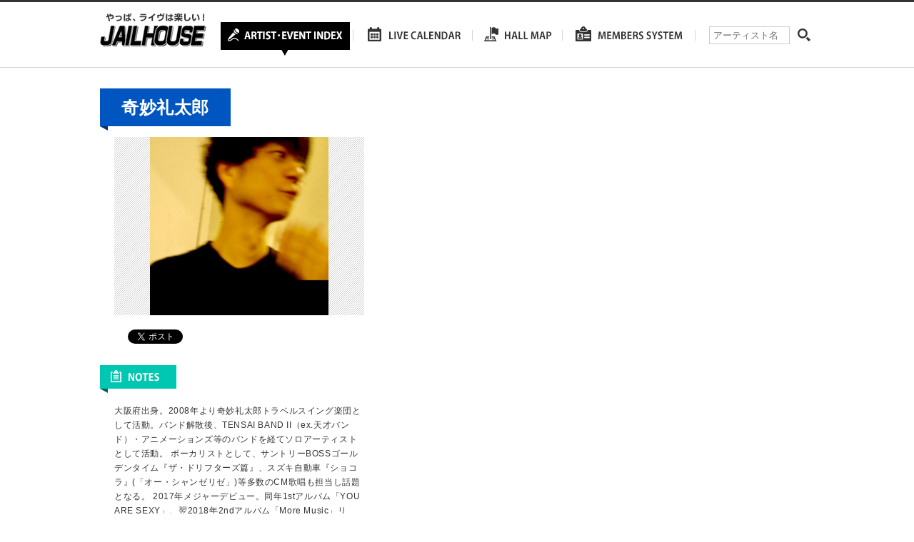

--- FILE ---
content_type: text/html; charset=UTF-8
request_url: https://www.jailhouse.jp/kimyo-reitaro/
body_size: 6069
content:
<!DOCTYPE html>
<html lang="ja">
<head>
	<meta charset="utf-8">
	
	<meta name="description" content="ジェイルハウスは愛知・岐阜・三重・静岡エリアのライブ、コンサートなどのチケット先行予約、一般販売、当日券の情報などを運営しております。" />
	<meta http-equiv="X-UA-Compatible" content="IE=Edge, chrome=1">
	<link rel="stylesheet" type="text/css" href="https://www.jailhouse.jp/wp/wp-content/themes/jailhouse/js/bxslider/jquery.bxslider.css">
	<link rel="stylesheet" type="text/css" href="https://www.jailhouse.jp/wp/wp-content/themes/jailhouse/style.css">
	<!--[if lt IE 9]>
	<script src="//cdnjs.cloudflare.com/ajax/libs/html5shiv/3.6.2/html5shiv.js"></script>
	<![endif]-->
		<style>img:is([sizes="auto" i], [sizes^="auto," i]) { contain-intrinsic-size: 3000px 1500px }</style>
	
		<!-- All in One SEO 4.7.8 - aioseo.com -->
		<title>奇妙礼太郎 | ジェイルハウス</title>
	<meta name="robots" content="max-image-preview:large" />
	<meta name="author" content="wp-jailhouse-kanri"/>
	<link rel="canonical" href="https://www.jailhouse.jp/kimyo-reitaro/" />
	<meta name="generator" content="All in One SEO (AIOSEO) 4.7.8" />

		<link rel="shortcut icon" href="https://www.jailhouse.jp/wp/wp-content/uploads/2016/02/favicon.ico" />
<link rel="apple-touch-icon-precomposed" href="https://www.jailhouse.jp/wp/wp-content/uploads/2016/02/sp-114x114.png" />
		<meta property="og:locale" content="ja_JP" />
		<meta property="og:site_name" content="ジェイルハウス" />
		<meta property="og:type" content="article" />
		<meta property="og:title" content="奇妙礼太郎 | ジェイルハウス" />
		<meta property="og:url" content="https://www.jailhouse.jp/kimyo-reitaro/" />
		<meta property="og:image" content="https://www.jailhouse.jp/wp/wp-content/uploads/2016/02/sns.png" />
		<meta property="og:image:secure_url" content="https://www.jailhouse.jp/wp/wp-content/uploads/2016/02/sns.png" />
		<meta property="og:image:width" content="700" />
		<meta property="og:image:height" content="366" />
		<meta property="article:published_time" content="2023-07-15T11:00:55+00:00" />
		<meta property="article:modified_time" content="2025-05-21T11:58:18+00:00" />
		<meta name="twitter:card" content="summary" />
		<meta name="twitter:site" content="@JAILHOUSEINFO" />
		<meta name="twitter:title" content="奇妙礼太郎 | ジェイルハウス" />
		<meta name="twitter:image" content="https://www.jailhouse.jp/wp/wp-content/uploads/2016/02/sns.png" />
		<script type="application/ld+json" class="aioseo-schema">
			{"@context":"https:\/\/schema.org","@graph":[{"@type":"Article","@id":"https:\/\/www.jailhouse.jp\/kimyo-reitaro\/#article","name":"\u5947\u5999\u793c\u592a\u90ce | \u30b8\u30a7\u30a4\u30eb\u30cf\u30a6\u30b9","headline":"\u5947\u5999\u793c\u592a\u90ce","author":{"@id":"https:\/\/www.jailhouse.jp\/author\/wp-jailhouse-kanri\/#author"},"publisher":{"@id":"https:\/\/www.jailhouse.jp\/#organization"},"image":{"@type":"ImageObject","url":"https:\/\/www.jailhouse.jp\/wp\/wp-content\/uploads\/2024\/09\/logo.jpg","@id":"https:\/\/www.jailhouse.jp\/#articleImage","width":400,"height":400},"datePublished":"2023-07-15T20:00:55+09:00","dateModified":"2025-05-21T20:58:18+09:00","inLanguage":"ja","mainEntityOfPage":{"@id":"https:\/\/www.jailhouse.jp\/kimyo-reitaro\/#webpage"},"isPartOf":{"@id":"https:\/\/www.jailhouse.jp\/kimyo-reitaro\/#webpage"},"articleSection":"\u30a2\u30fc\u30c6\u30a3\u30b9\u30c8"},{"@type":"BreadcrumbList","@id":"https:\/\/www.jailhouse.jp\/kimyo-reitaro\/#breadcrumblist","itemListElement":[{"@type":"ListItem","@id":"https:\/\/www.jailhouse.jp\/#listItem","position":1,"name":"\u5bb6","item":"https:\/\/www.jailhouse.jp\/","nextItem":{"@type":"ListItem","@id":"https:\/\/www.jailhouse.jp\/kimyo-reitaro\/#listItem","name":"\u5947\u5999\u793c\u592a\u90ce"}},{"@type":"ListItem","@id":"https:\/\/www.jailhouse.jp\/kimyo-reitaro\/#listItem","position":2,"name":"\u5947\u5999\u793c\u592a\u90ce","previousItem":{"@type":"ListItem","@id":"https:\/\/www.jailhouse.jp\/#listItem","name":"\u5bb6"}}]},{"@type":"Organization","@id":"https:\/\/www.jailhouse.jp\/#organization","name":"\u682a\u5f0f\u4f1a\u793e\u30b8\u30a7\u30a4\u30eb\u30cf\u30a6\u30b9","description":"\u30b8\u30a7\u30a4\u30eb\u30cf\u30a6\u30b9\u306f\u611b\u77e5\u30fb\u5c90\u961c\u30fb\u4e09\u91cd\u30fb\u9759\u5ca1\u30a8\u30ea\u30a2\u306e\u30e9\u30a4\u30d6\u3001\u30b3\u30f3\u30b5\u30fc\u30c8\u306a\u3069\u306e\u30c1\u30b1\u30c3\u30c8\u5148\u884c\u4e88\u7d04\u3001\u4e00\u822c\u8ca9\u58f2\u3001\u5f53\u65e5\u5238\u306e\u60c5\u5831\u306a\u3069\u3092\u904b\u55b6\u3057\u3066\u304a\u308a\u307e\u3059\u3002","url":"https:\/\/www.jailhouse.jp\/","telephone":"+81529366041","logo":{"@type":"ImageObject","url":"https:\/\/www.jailhouse.jp\/wp\/wp-content\/uploads\/2024\/09\/logo.jpg","@id":"https:\/\/www.jailhouse.jp\/kimyo-reitaro\/#organizationLogo","width":400,"height":400},"image":{"@id":"https:\/\/www.jailhouse.jp\/kimyo-reitaro\/#organizationLogo"}},{"@type":"Person","@id":"https:\/\/www.jailhouse.jp\/author\/wp-jailhouse-kanri\/#author","url":"https:\/\/www.jailhouse.jp\/author\/wp-jailhouse-kanri\/","name":"wp-jailhouse-kanri"},{"@type":"WebPage","@id":"https:\/\/www.jailhouse.jp\/kimyo-reitaro\/#webpage","url":"https:\/\/www.jailhouse.jp\/kimyo-reitaro\/","name":"\u5947\u5999\u793c\u592a\u90ce | \u30b8\u30a7\u30a4\u30eb\u30cf\u30a6\u30b9","inLanguage":"ja","isPartOf":{"@id":"https:\/\/www.jailhouse.jp\/#website"},"breadcrumb":{"@id":"https:\/\/www.jailhouse.jp\/kimyo-reitaro\/#breadcrumblist"},"author":{"@id":"https:\/\/www.jailhouse.jp\/author\/wp-jailhouse-kanri\/#author"},"creator":{"@id":"https:\/\/www.jailhouse.jp\/author\/wp-jailhouse-kanri\/#author"},"datePublished":"2023-07-15T20:00:55+09:00","dateModified":"2025-05-21T20:58:18+09:00"},{"@type":"WebSite","@id":"https:\/\/www.jailhouse.jp\/#website","url":"https:\/\/www.jailhouse.jp\/","name":"\u30b8\u30a7\u30a4\u30eb\u30cf\u30a6\u30b9","alternateName":"\u30b8\u30a7\u30a4\u30eb\u30cf\u30a6\u30b9","description":"\u30b8\u30a7\u30a4\u30eb\u30cf\u30a6\u30b9\u306f\u611b\u77e5\u30fb\u5c90\u961c\u30fb\u4e09\u91cd\u30fb\u9759\u5ca1\u30a8\u30ea\u30a2\u306e\u30e9\u30a4\u30d6\u3001\u30b3\u30f3\u30b5\u30fc\u30c8\u306a\u3069\u306e\u30c1\u30b1\u30c3\u30c8\u5148\u884c\u4e88\u7d04\u3001\u4e00\u822c\u8ca9\u58f2\u3001\u5f53\u65e5\u5238\u306e\u60c5\u5831\u306a\u3069\u3092\u904b\u55b6\u3057\u3066\u304a\u308a\u307e\u3059\u3002","inLanguage":"ja","publisher":{"@id":"https:\/\/www.jailhouse.jp\/#organization"}}]}
		</script>
		<!-- All in One SEO -->

<link rel='dns-prefetch' href='//maps.googleapis.com' />
<script type="text/javascript">
/* <![CDATA[ */
window._wpemojiSettings = {"baseUrl":"https:\/\/s.w.org\/images\/core\/emoji\/15.0.3\/72x72\/","ext":".png","svgUrl":"https:\/\/s.w.org\/images\/core\/emoji\/15.0.3\/svg\/","svgExt":".svg","source":{"concatemoji":"https:\/\/www.jailhouse.jp\/wp\/wp-includes\/js\/wp-emoji-release.min.js?ver=6.7.4"}};
/*! This file is auto-generated */
!function(i,n){var o,s,e;function c(e){try{var t={supportTests:e,timestamp:(new Date).valueOf()};sessionStorage.setItem(o,JSON.stringify(t))}catch(e){}}function p(e,t,n){e.clearRect(0,0,e.canvas.width,e.canvas.height),e.fillText(t,0,0);var t=new Uint32Array(e.getImageData(0,0,e.canvas.width,e.canvas.height).data),r=(e.clearRect(0,0,e.canvas.width,e.canvas.height),e.fillText(n,0,0),new Uint32Array(e.getImageData(0,0,e.canvas.width,e.canvas.height).data));return t.every(function(e,t){return e===r[t]})}function u(e,t,n){switch(t){case"flag":return n(e,"\ud83c\udff3\ufe0f\u200d\u26a7\ufe0f","\ud83c\udff3\ufe0f\u200b\u26a7\ufe0f")?!1:!n(e,"\ud83c\uddfa\ud83c\uddf3","\ud83c\uddfa\u200b\ud83c\uddf3")&&!n(e,"\ud83c\udff4\udb40\udc67\udb40\udc62\udb40\udc65\udb40\udc6e\udb40\udc67\udb40\udc7f","\ud83c\udff4\u200b\udb40\udc67\u200b\udb40\udc62\u200b\udb40\udc65\u200b\udb40\udc6e\u200b\udb40\udc67\u200b\udb40\udc7f");case"emoji":return!n(e,"\ud83d\udc26\u200d\u2b1b","\ud83d\udc26\u200b\u2b1b")}return!1}function f(e,t,n){var r="undefined"!=typeof WorkerGlobalScope&&self instanceof WorkerGlobalScope?new OffscreenCanvas(300,150):i.createElement("canvas"),a=r.getContext("2d",{willReadFrequently:!0}),o=(a.textBaseline="top",a.font="600 32px Arial",{});return e.forEach(function(e){o[e]=t(a,e,n)}),o}function t(e){var t=i.createElement("script");t.src=e,t.defer=!0,i.head.appendChild(t)}"undefined"!=typeof Promise&&(o="wpEmojiSettingsSupports",s=["flag","emoji"],n.supports={everything:!0,everythingExceptFlag:!0},e=new Promise(function(e){i.addEventListener("DOMContentLoaded",e,{once:!0})}),new Promise(function(t){var n=function(){try{var e=JSON.parse(sessionStorage.getItem(o));if("object"==typeof e&&"number"==typeof e.timestamp&&(new Date).valueOf()<e.timestamp+604800&&"object"==typeof e.supportTests)return e.supportTests}catch(e){}return null}();if(!n){if("undefined"!=typeof Worker&&"undefined"!=typeof OffscreenCanvas&&"undefined"!=typeof URL&&URL.createObjectURL&&"undefined"!=typeof Blob)try{var e="postMessage("+f.toString()+"("+[JSON.stringify(s),u.toString(),p.toString()].join(",")+"));",r=new Blob([e],{type:"text/javascript"}),a=new Worker(URL.createObjectURL(r),{name:"wpTestEmojiSupports"});return void(a.onmessage=function(e){c(n=e.data),a.terminate(),t(n)})}catch(e){}c(n=f(s,u,p))}t(n)}).then(function(e){for(var t in e)n.supports[t]=e[t],n.supports.everything=n.supports.everything&&n.supports[t],"flag"!==t&&(n.supports.everythingExceptFlag=n.supports.everythingExceptFlag&&n.supports[t]);n.supports.everythingExceptFlag=n.supports.everythingExceptFlag&&!n.supports.flag,n.DOMReady=!1,n.readyCallback=function(){n.DOMReady=!0}}).then(function(){return e}).then(function(){var e;n.supports.everything||(n.readyCallback(),(e=n.source||{}).concatemoji?t(e.concatemoji):e.wpemoji&&e.twemoji&&(t(e.twemoji),t(e.wpemoji)))}))}((window,document),window._wpemojiSettings);
/* ]]> */
</script>
<style id='wp-emoji-styles-inline-css' type='text/css'>

	img.wp-smiley, img.emoji {
		display: inline !important;
		border: none !important;
		box-shadow: none !important;
		height: 1em !important;
		width: 1em !important;
		margin: 0 0.07em !important;
		vertical-align: -0.1em !important;
		background: none !important;
		padding: 0 !important;
	}
</style>
<link rel="https://api.w.org/" href="https://www.jailhouse.jp/wp-json/" /><link rel="alternate" title="JSON" type="application/json" href="https://www.jailhouse.jp/wp-json/wp/v2/posts/6075" /><link rel="alternate" title="oEmbed (JSON)" type="application/json+oembed" href="https://www.jailhouse.jp/wp-json/oembed/1.0/embed?url=https%3A%2F%2Fwww.jailhouse.jp%2Fkimyo-reitaro%2F" />
<link rel="alternate" title="oEmbed (XML)" type="text/xml+oembed" href="https://www.jailhouse.jp/wp-json/oembed/1.0/embed?url=https%3A%2F%2Fwww.jailhouse.jp%2Fkimyo-reitaro%2F&#038;format=xml" />
</head>
<body>
<div id="fb-root"></div>
<script>(function(d, s, id) {
  var js, fjs = d.getElementsByTagName(s)[0];
  if (d.getElementById(id)) return;
  js = d.createElement(s); js.id = id;
  js.src = "//connect.facebook.net/ja_JP/sdk.js#xfbml=1&version=v2.5";
  fjs.parentNode.insertBefore(js, fjs);
}(document, 'script', 'facebook-jssdk'));</script>

<div id="wrapper">
	<div id="header">
		<div class="inner">
			<h1 id="logo"><a href="https://www.jailhouse.jp"><img src="https://www.jailhouse.jp/wp/wp-content/themes/jailhouse/images/logo.png" alt="やっぱ、ライヴは楽しい！　JAILHOUSE"></a></h1>
			<nav id="gn">
				<ul class="layout">
					<li><a href="https://www.jailhouse.jp/artist-index/"><img src="https://www.jailhouse.jp/wp/wp-content/themes/jailhouse/images/nav_01_rollover.png" alt="ARTIST INDEX"></a></li>
					<li><a href="https://www.jailhouse.jp/live-calendar/"><img src="https://www.jailhouse.jp/wp/wp-content/themes/jailhouse/images/nav_02_rollout.png" alt="LIVE CALENDAR"></a></li>
					<li><a href="https://www.jailhouse.jp/hall/"><img src="https://www.jailhouse.jp/wp/wp-content/themes/jailhouse/images/nav_03_rollout.png" alt="HALL MAP"></a></li>
					<li><a href="https://www.jailhouse.jp/members-system/"><img src="https://www.jailhouse.jp/wp/wp-content/themes/jailhouse/images/nav_04_rollout.png" alt="MEMBERS SYSTEM"></a></li>
				</ul>
			</nav>
			<div id="search-header">
				<form role="search" method="get" id="searchform" class="searchform" action="https://www.jailhouse.jp/">
	<div>
		<label class="screen-reader-text" for="s">アーティスト名</label>
		<input placeholder="アーティスト名" type="text" value="" name="s" id="s" />
		<input type="submit" id="searchsubmit" value="検索" />
	</div>
</form>				</div>
		</div>
	</div>
	<!-- /#header --><div id="contents" class="page">
	<div id="artist-page" class="cf">
		<div id="artist-name">
			<h2>奇妙礼太郎</h2>
		</div>
		<div id="artist-area" >
			<div id="artist-photo"><span style="background-image:url(https://www.jailhouse.jp/wp/wp-content/uploads/2025/05/reitaro_25.jpg)"><img src="https://www.jailhouse.jp/wp/wp-content/themes/jailhouse/images/px.gif" alt=""></span></div>
			<div class="sns">
				<ul class="layout">
					<li class="fb">
						<div class="fb-like" data-layout="button_count" data-href="https://www.jailhouse.jp/kimyo-reitaro/"></div>
					</li>
					<li class="tw"><a href="https://twitter.com/share" class="twitter-share-button" data-url="https://www.jailhouse.jp/kimyo-reitaro/">Tweet</a>
						<script>
							! function(d, s, id) {
								var js, fjs = d.getElementsByTagName(s)[0],
									p = /^http:/.test(d.location) ? 'http' : 'https';
								if (!d.getElementById(id)) {
									js = d.createElement(s);
									js.id = id;
									js.src = p + '://platform.twitter.com/widgets.js';
									fjs.parentNode.insertBefore(js, fjs);
								}
							}(document, 'script', 'twitter-wjs');
						</script>
					</li>
					<li class="gp">
						<script src="https://apis.google.com/js/platform.js" async defer></script>
						<div class="g-plusone" data-size="medium" data-href="https://www.jailhouse.jp/kimyo-reitaro/"></div>
					</li>
				</ul>
			</div>
							<h3><img src="https://www.jailhouse.jp/wp/wp-content/themes/jailhouse/images/h_note.png" alt="NOTES"></h3>
				<div id="artist-notes">
					<p><p>大阪府出身。2008年より奇妙礼太郎トラベルスイング楽団として活動。バンド解散後、TENSAI BAND II（ex.天才バンド）・アニメーションズ等のバンドを経てソロアーティストとして活動。 ボーカリストとして、サントリーBOSSゴールデンタイム『ザ・ドリフターズ篇』、スズキ自動車『ショコラ』(「オー・シャンゼリゼ」)等多数のCM歌唱も担当し話題となる。 2017年メジャーデビュー。同年1stアルバム「YOU ARE SEXY」、翌2018年2ndアルバム「More Music」リリース。 2021年６月9日にオリジナル作品としては3年ぶりとなるミニアルバム「ハミングバード」をビクターエンタテイメントよりリリース。</p>
<p>&nbsp;</p>
<p>【OFFICIAL SITE】</p>
<p><a href="http://kimyoreitaro.com">http://kimyoreitaro.com</a></p>
</p>
				</div>
											</div>
		<!-- /#artist-area -->
		<div id="live-area" >
			</div>
<!-- /#live-area -->
</div>
<!-- /#artist-page -->
</div>
<!-- /#contents -->

	<div id="pagetop"><a href="#"><img src="https://www.jailhouse.jp/wp/wp-content/themes/jailhouse/images/pagetop.png" alt="PAGETOP"></a></div>
	<div id="footer">
		<div class="inner">
			<div id="footer-top">
				<p id="footer-logo"><a href="https://www.jailhouse.jp"><img src="https://www.jailhouse.jp/wp/wp-content/themes/jailhouse/images/logo_footer.png" alt="JAILHOUSE"></a></p>
				<div id="footer-sns">
					<div class="fb"><div class="fb-like" data-layout="button_count" data-href="https://www.jailhouse.jp"></div></div>
					<div class="tw"><a href="https://twitter.com/share" class="twitter-share-button" data-url="https://www.jailhouse.jp">Tweet</a>
<script>!function(d,s,id){var js,fjs=d.getElementsByTagName(s)[0],p=/^http:/.test(d.location)?'http':'https';if(!d.getElementById(id)){js=d.createElement(s);js.id=id;js.src=p+'://platform.twitter.com/widgets.js';fjs.parentNode.insertBefore(js,fjs);}}(document, 'script', 'twitter-wjs');</script></div>
				</div>
			</div>
			<div id="footer-bottom">
				<ul class="layout">
					<li><a href="https://www.jailhouse.jp">HOME</a></li>
					<li><a href="https://www.jailhouse.jp/artist-index/">ARTIST・EVENT</a></li>
					<li><a href="https://www.jailhouse.jp/live-calendar/">LIVE CALENDAR</a></li>
					<li><a href="https://www.jailhouse.jp/hall/">HALL MAP</a></li>
					<li><a href="https://www.jailhouse.jp/members-system/">MEMBERS SYSTEM</a></li>
					<li><a href="https://www.jailhouse.jp/company/">会社概要</a></li>
					<li><a href="https://www.jailhouse.jp/recruit/">採用情報</a></li>
					<li><a href="https://www.jailhouse.jp/contact/">お問い合わせ</a></li>
					<li><a href="https://www.jailhouse.jp/privacy-policy/">プライバシーポリシー</a></li>
				</ul>
			</div>
			<p id="copyright"><small>Copyright &copy; JAILHOUSE All Rights Reserves</small></p>
		</div>
	</div>
	<!-- /#footer -->
</div>
<!-- /#wrapper -->
<script src="//ajax.googleapis.com/ajax/libs/jquery/1.11.0/jquery.min.js"></script>
<script type="text/javascript" src="https://www.jailhouse.jp/wp/wp-content/themes/jailhouse/js/flexcroll.js"></script>
<script type="text/javascript" src="https://www.jailhouse.jp/wp/wp-content/themes/jailhouse/js/bxslider/jquery.bxslider.min.js"></script>
<script type="text/javascript" src="https://www.jailhouse.jp/wp/wp-content/themes/jailhouse/js/jquery.tile.min.js"></script>
<script src="https://www.jailhouse.jp/wp/wp-content/themes/jailhouse/js/holiday.min.js"></script>
<script type="text/javascript" src="https://www.jailhouse.jp/wp/wp-content/themes/jailhouse/js/single.js"></script>
<script type="text/javascript" src="https://www.jailhouse.jp/wp/wp-content/themes/jailhouse/js/map.js"></script>
<script type="text/javascript" src="https://www.jailhouse.jp/wp/wp-content/themes/jailhouse/js/style.js"></script>
<script type="text/javascript" src="https://maps.googleapis.com/maps/api/js?key=AIzaSyAnBhitYC20dz7JI1pJsTVcSdsGnI4ZwtM&amp;ver=6.7.4" id="googlemap-js"></script>
</body>
</html>

--- FILE ---
content_type: text/html; charset=utf-8
request_url: https://accounts.google.com/o/oauth2/postmessageRelay?parent=https%3A%2F%2Fwww.jailhouse.jp&jsh=m%3B%2F_%2Fscs%2Fabc-static%2F_%2Fjs%2Fk%3Dgapi.lb.en.W5qDlPExdtA.O%2Fd%3D1%2Frs%3DAHpOoo8JInlRP_yLzwScb00AozrrUS6gJg%2Fm%3D__features__
body_size: 161
content:
<!DOCTYPE html><html><head><title></title><meta http-equiv="content-type" content="text/html; charset=utf-8"><meta http-equiv="X-UA-Compatible" content="IE=edge"><meta name="viewport" content="width=device-width, initial-scale=1, minimum-scale=1, maximum-scale=1, user-scalable=0"><script src='https://ssl.gstatic.com/accounts/o/2580342461-postmessagerelay.js' nonce="5ZvpQ7-uA_DkzI5pyXezBg"></script></head><body><script type="text/javascript" src="https://apis.google.com/js/rpc:shindig_random.js?onload=init" nonce="5ZvpQ7-uA_DkzI5pyXezBg"></script></body></html>

--- FILE ---
content_type: text/css
request_url: https://www.jailhouse.jp/wp/wp-content/themes/jailhouse/style.css
body_size: 5742
content:
@charset "utf-8";

/*
Theme Name: ジェイルハウス　オリジナルテーマ
*/

html {
	font-size: 12px;
}

body {
	margin: 0;
	padding: 0;
/*	font-family: 'メイリオ',meiryo,sans-serif;*/
	font-family: Helvetica, Arial, 'メイリオ', meiryo, sans-serif;
	letter-spacing: .05em;
	line-height: 1.7;
	color: #333333;
	-webkit-text-size-adjust:100%;
}

p,
li,
dt,
dd,
th,
td,
pre {
	-ms-line-break: strict;
	line-break: strict;
	-ms-word-break: break-strict;
	word-break: break-strict;
}

img {
	max-width: 100%;
	vertical-align: top;
	border: 0;
}

ul,
ol {
	padding: 0 0 0 2em;
}

dd {
	margin: 0;
}

object,
embed {  
  vertical-align: top;  
}

a {
	color: #0092f8;
	text-decoration: none;
	-webkit-transition: all 0.1s ease;
	-moz-transition: all 0.1s ease;
	-o-transition: all 0.1s ease;
	transition: all  0.1s ease;
}

a:hover {
	text-decoration: underline;
}

p {
	display: block;
	margin: 0 0 1em;
}

.layout {
	padding: 0;
	list-style: none;
	overflow: hidden;
}

.m0 {
	margin: 0;
	line-height: 0;
}

.bold {
	font-weight: bold;
}

.cf:before,
.cf:after{
  content:"";
  display: table;
}
.cf:after{
  clear:both;
}


/* ----------------------------------------
	Header
---------------------------------------- */

#header {
	border-top: 3px solid #333333;
	border-bottom: 1px solid #d4d4d4;
	background: #fff;
	position: fixed;
	top: 0;
	left: 0;
	width: 100%;
	z-index: 99;
}

#header > .inner {
	width: 1000px;
	margin: auto;
	overflow: hidden;
}

#logo {
	width: 164px;
	margin: 0;
	line-height: 0;
	float: left;
}

#gn {
	width: 670px;
	float: left;
}

#gn ul {
	margin: 0;
	overflow: hidden;
}

#gn li {
	float: left;
}

#gn li a {
	display: block;
}

#search-header {
	width: 146px;
	padding: 34px 0 0 19px;
	float: left;
}

#searchform > div {
	overflow: hidden;
}

.screen-reader-text {
	display: none;
}

#s {
	width: 113px;
	float: left;
	overflow: hidden;
	display: block;
}

#s {
	line-height: 23px;
	margin: 0;
	padding: 0 0 0 5px;
	border: 1px solid #ccc;
	width: 106px;
	outline: none;
}

#searchsubmit {
	border: none;
	background-image: url(images/icon_search.png);
	background-repeat: no-repeat;
	background-position: 11px 3px;
	background-color: transparent;
	margin: 0;
	padding: 0;
	text-indent: -9999px;
	-webkit-appearance: none;
	cursor: pointer;
	outline: none;
	float: left;
	width: 33px;
	height: 25px;
	clear: none;
}

/* ----------------------------------------
	Contents
---------------------------------------- */

#slide-wrap {
	overflow: hidden;
	padding: 94px 0 0;
}

#slide {
	width: 100%;
	height: 290px;
	margin: 0 auto 70px;
	position: relative;
}

#slide ul {
	margin: 0;
}
/*
#slide-overlay {
	position: absolute;
	top: 0;
	left: 0;
	width: 100%;
	height: 100%;
	background: #fff;
	z-index: 999;
}

#slide-loader {
	position: absolute;
	width: 33px;
	height: 33px;
	top: 50%;
	left: 50%;
	margin: -16px 0 0 -16px;
}
*/
#contents {
	width: 1000px;
	margin: 0 auto 60px;
}

#contents.page {
	padding: 94px 0 0;
}

.section {
	margin: 0 0 30px;
}

.section h2 {
	margin: 0;
}

#section-top-01 {
	border: 2px solid #0056c0;
	overflow: hidden;
}

#section-top-01 h2 {
	width: 221px;
	float: left;
}

#info-box {
	width: 765px;
	float: left;
	padding: 8px 0;
	line-height: 15px;
}

#info-box ul {
	margin: 0;
	padding: 0 15px 0 0;
}

#info-box li {
	overflow: hidden;
	padding: 10px 0;
	border-bottom: 1px dotted #ccc;
}

#info-box p.date {
	margin: 0;
	width: 69px;
	float: left;
}

#info-box p.title {
	margin: 0;
	padding: 0 0 0 28px;
	width: 639px;
	float: left;
}

#info-box a {
	color: #333;
}

#info-box p.attention {
	background-image: url(images/icon_attention.png);
	background-repeat: no-repeat;
	background-position: 5px 0;
	color: #cc0000;
}

#info-box p.attention a {
	color: #cc0000;
}

.top-content {
	width: 940px;
	margin: 0 0 0 auto;
	padding: 0 23px 13px;
	background: #fffaeb;
	border-right: 2px solid #fff3cc;
	border-bottom: 2px solid #fff3cc;
	border-left: 2px solid #fff3cc;
	-webkit-transition: all 0.1s ease;
	-moz-transition: all 0.1s ease;
	-o-transition: all 0.1s ease;
	transition: all  0.1s ease;
}

.tab-list {
	margin: 0;
	float: left;
}

.tab-list li {
	float: left;
	margin: 0 3px 0 0;
}

.tab-list li a {
	background-image: url(images/tab_sprite_2.png);
	background-repeat: no-repeat;
	display: block;
}

.tab-area {
	margin: 0 0 20px;
}

.tab-area .link {
	text-align: right;
	margin: 0;
}

#section-top-02 .tab-area {
	border-bottom: 2px solid #a63c19;
}

#section-top-02 .tab-list li a {
	width: 107px;
	height: 36px;
}

#section-top-02 .tab-list .tab-01 a {
	background-position: 0 0;
}

#section-top-02 .tab-list .tab-01.on a {
	background-position: 0 -36px;
}

#section-top-02 .tab-list .tab-02 a {
	background-position: -112px 0;
}

#section-top-02 .tab-list .tab-02.on a {
	background-position: -112px -36px;
}

#section-top-02 .tab-list .tab-03 a {
	background-position: -224px 0;
}

#section-top-02 .tab-list .tab-03.on a {
	background-position: -224px -36px;
}

#ticket-list {
	min-height: 235px;
}

#ticket-list ul {
	margin: 0 -20px 0 0;;
}

#ticket-list li {
	width: 220px;
	margin: 0 20px 10px 0;
	float: left;
	font-size: 10px;
}

#ticket-list li a {
	display: block;
	padding: 15px;
	background: #fff;
	border-radius: 10px;
	height: -webkit-calc(100% - 30px);
	height: calc(100% - 30px);
}

#ticket-list li a:hover {
	background: #ffe8a4;
	text-decoration: none;
}

#ticket-list .img-area {
	position: relative;
	margin: 0 0 8px;
	background: url(images/bg_artist_photo.gif);
}

#ticket-list .img-area .img {
	width: 190px;
	height: 136px;
	background-size: contain;
	background-position: center center;
	background-repeat: no-repeat;
}

#ticket-list .img-area .img img {
	width: 100%;
	height: 100%;
}

#ticket-list .date {
	position: absolute;
	top: 0;
	left: 0;
	display: inline-block;
	padding: 6px;
	background: #ffc300;
	color: #fff;
	text-align: center;
	line-height: 1.3;
	font-weight: bold;
}

#ticket-list .date.sat {
	background: #4eadd5;
}

#ticket-list .date.sun {
	background: #eb403b;
}

#ticket-list .new {
	position: absolute;
	top: 0;
	right: 0;
	width: 36px;
	height: 36px;
}

#ticket-list .title {
	margin: 0;
}

#ticket-list .other {
	margin: 0;
	font-weight: bold;
	color: #333;
}

#ticket-list .txt {
	color: #333;
	margin: 0;
}

#ticket-list .no-data {
	font-size: 20px;
	margin: 0;
}

.tab-contents {
	position: relative;
}

.ticket-list {
	display: none;
	opacity: 0;
}

.ticket-list.on {
	display: block;
	opacity: 1;
}

.more-down,
.more-up,
.back {
	position: absolute;
	right: 0;
}

.more-down a,
.more-up a {
	display: block;
	width: 72px;
	height: 35px;
}

.back a {
	display: block;
	width: 87px;
	height: 32px;
}

.more-down {
	background: url(images/btn_more_down.png) no-repeat;
	bottom: -37px;
}

.more-up {
	background: url(images/btn_more_up.png) no-repeat;
	bottom: -26px;
}

.back {
	background: url(images/btn_back.png) no-repeat;
	bottom: -16px;
	right: 30px;
	z-index: 9;
}

.over {
	display: none;
}

.over.show {
	display: block;
}

#section-top-03 .tab-area {
	border-bottom: 2px solid #086258;
}

#section-top-03 .tab-list li a {
	width: 127px;
	height: 36px;
}

#section-top-03 .tab-list .tab-01 a {
	background-position: 0 -77px;
}

#section-top-03 .tab-list .tab-01.on a {
	background-position: 0 -113px;
}

#section-top-03 .tab-list .tab-02 a {
	background-position: -132px -77px;
}

#section-top-03 .tab-list .tab-02.on a {
	background-position: -132px -113px;
}


#section-top-03 .top-content {
	background: #f3fefd;
	border-right: 2px solid #dbf5f2;
	border-bottom: 2px solid #dbf5f2;
	border-left: 2px solid #dbf5f2;
}

#top-search {
	float: left;
}

#top-search .searchform {
	float: right;
}

#top-search .searchform > div {
	padding: 3px 0 0;
}

#top-search #s {
	width: 218px;
}

.search-list {
	display: none;
}

.search-list.on {
	display: block;
}

#search-list {
	margin: 0 0 10px;
}

#search-list ul {
	margin: 0;
	width: 926px;
}

#search-list-01 li {
	width: 212px;
	margin: 0 19px 10px 0;
	float: left;
	font-size: 10px;
}

#search-list-02 li {
	width: 445px;
	margin: 0 18px 10px 0;
	float: left;
	font-size: 10px;
}

#search-list li a {
	display: block;
	padding: 12px 15px;
	overflow: hidden;
	background: #fff;
	border-radius: 10px;
	height: -webkit-calc(100% - 24px);
	height: calc(100% - 24px);
}

#search-list li a:hover {
	background: #a4e6df;
}

#search-list-01 li .img {
	width: 70px;
	height: 50px;
	float: left;
	background: url(images/bg_artist_photo.gif);
}

#search-list-01 li .img span {
	width: 100%;
	height: 100%;
	display: block;
	background-repeat: no-repeat;
	background-size: contain;
	background-position: center center;
}

#search-list-01 li .right {
	width: 105px;
	float: right;
}

#search-list-02 li .img {
	width: 100px;
	height: 71px;
	float: left;
	background: url(images/bg_artist_photo.gif);
}

#search-list-02 li .img span {
	width: 100%;
	height: 100%;
	display: block;
	background-size: contain;
	background-position: center center;
	background-repeat: no-repeat;
}

#search-list-02 li .right {
	width: 303px;
	float: right;
}

#search-list .title {
	margin: 0;
}

#search-list .txt {
	color: #333;
	margin: 0;
}

#search-list .other {
	color: #333;
	margin: 0;
	font-weight: bold;
}

#section-top-04 {
	overflow: hidden;
}

#section-top-04 > .left {
	width: 595px;
	float: left;
}

#section-top-04 > .right {
	width: 364px;
	float: right;
}

.tw-wdgt iframe {
	max-width: none !important;
}

#other-nav {
	margin: 0 0 42px;
}

#other-nav ul {
	margin: 0 -6px 0 0;
}

#other-nav li {
	width: 179px;
	margin: 0 6px 6px 0;
	float: left;
}

#bnr-area ul {
	margin: 0 -4px 0 0;
}

#bnr-area li {
	width: 180px;
	margin: 0 4px 7px 0;
	float: left;
}

#artist-page {
	padding: 30px 0 0;
}

#artist-name {
}

#artist-name h2 {
	font-size: 24px;
	font-weight: bold;
	color: #fff;
	text-align: center;
	line-height: 1.4;
	display: inline-block;
	background: #0056c0;
	padding: 10px 30px;
	margin: 0 0 15px;
	position: relative;
}

#artist-name h2:after {
	content: '';
	display: block;
	width: 11px;
	height: 6px;
	background: url(images/ribbon_blue.png);
	position: absolute;
	bottom: -6px;
	left: 0;
}

#artist-area {
	width: 350px;
	padding: 0 0 0 20px;
	float: left;
}

#artist-photo {
	margin: 0 0 20px;
	width: 350px;
	height: 250px;
	background: url(images/bg_artist_photo.gif);
}

#artist-photo span {
	width: 100%;
	height: 100%;
	display: block;
	background-repeat: no-repeat;
	background-position: center center;
	background-size: contain;
}

#artist-area .sns {
	margin: 0 0 30px;
}

#artist-area .sns ul {
	margin: 0;
}

#artist-area .sns li {
	display: inline-block;
	line-height: 0;
	vertical-align: top;
	margin: 0 15px 0 0;
}

#artist-area h3 {
	margin: 0 0 15px -20px;
}

#artist-notes {
	padding: 0 0 20px;
}

#artist-cdinfo {
	padding: 0 0 10px;
}

#artist-amazon iframe {
	margin: 0 10px 0 0;
}

#live-area {
	width: 594px;
	padding: 0 0 0 11px;
	float: right;
}

#live-area .box {
	background: #fffaeb;
	border-left: 2px solid #fff3cc;
	border-right: 2px solid #fff3cc;
	margin: 0 0 50px;
	padding: 0 20px 20px;
	position: relative;
	height: 100%;
}

#live-area .box:after {
	content: "";
	display: block;
	position: absolute;
	bottom: 0;
	left: 0;
	width: 100%;
	height: 5px;
	background: #0056c0;
	padding: 0 2px;
	margin: 0 0 0 -2px;
}

#live-area .box h3 {
	font-size: 16px;
	font-weight: bold;
	color: #fff;
	text-align: center;
	line-height: 1.4;
	background: #0056c0;
	padding: 9px 33px;
	margin: 0 -22px 17px -33px;
	position: relative;
}

#live-area .box h3:after {
	content: '';
	display: block;
	width: 11px;
	height: 6px;
	background: url(images/ribbon_blue.png);
	position: absolute;
	bottom: -6px;
	left: 0;
}

#live-area .box h4 {
	margin: 0 0 5px -33px;
}

#live-area .tour-title,
#live-area .tour-artist {
	font-weight: bold;
}

#live-area .row {
	overflow: hidden;
}

#live-area .row h5 {
	margin: 0 0 10px;
	line-height: 20px;
	width: 80px;
	float: left;
}

#live-area .row p {
	margin: 0 0 10px;
	line-height: 20px;
	width: 470px;
	float: right;
}

#live-area .jail-info p.btn {
	margin: 15px 0 20px;
	line-height: 46px;
	text-align: center;
	display: block;
}

#live-area .jail-comment {
	padding: 0 0 20px;
}

.today-info,
.live-info,
.guide-info {
	padding: 0 0 20px;
}

#live-area .guide-info .row .btn,
#live-area .guide-info .row .btn-text {
	width: 123px;
	float: left;
	margin: 0 0 10px;
}

#live-area .guide-info .row .btn-text .inner {
  font-size: 10px;
  text-align: center;
  line-height: 25px;
  white-space: nowrap;
  display: block;
  background: #fff;
  width: 100%;
  padding: 0 10px;
  box-sizing: border-box;
  overflow: hidden;
  text-overflow: ellipsis;
  border: 1px solid #dcdcdc;
}

#live-area .guide-info .row .btn-text a.inner::after {
  content: "";
  display: inline-block;
  width: 11px;
  height: 10px;
  background: url(images/icon_blank.png) no-repeat;
  background-size: contain;
  vertical-align: top;
  margin: 8px 0 0 5px;
}

#live-area .guide-info .row p {
	width: 420px;
	line-height: 27px;
}

.box .more-down {
	bottom: -19px;
	right: 30px;
	z-index: 9;
}

.box .more-up {
	bottom: -11px;
	right: 30px;
	z-index: 9;
}

.box .hide {
	display: none;
}

#live-area .box .eplus-area h4 {
	margin: 30px 0;
}

.eplus-btn {
	margin: 30px -12px 30px 0;
}

.eplus-btn li {
	width: 269px;
	float: left;
	margin: 0 12px 0 0;
}

.eplus-area .notes {
	margin: 30px 0;
}

.eplus-area .notes li {
	margin: 0 0 0 1em;
	text-indent: -1em;
	line-height: 2;
}

.to-artist {
	text-align: center;
}

.page-title {
	margin: 0;
	height: 110px;
	line-height: 110px;
	font-size: 30px;
	font-weight: bold;
	text-align: center;
}

.page-title img,
.page-title img {
	vertical-align: middle;
}

.content-box {
	margin: 10px 0 30px 11px;
	padding: 60px 30px 30px;
	border: 1px solid #d4d4d4;
	position: relative;
}

.content-box p:last-child {
	margin: 0;
}

.content-title h3 {
	margin: 0;
	padding: 9px 30px;
	font-size: 16px;
	font-weight: bold;
	color: #fff;
	text-align: center;
	line-height: 1.4;
	display: inline-block;
	background: #0056c0;
	position: absolute;
	top: -11px;
	left: -12px;
}

.content-title h3:after {
	content: '';
	display: block;
	width: 11px;
	height: 6px;
	background: url(images/ribbon_blue.png);
	position: absolute;
	bottom: -6px;
	left: 0;
}

.content-title-green {
	position: relative;
	left: -30px;
}

.content-title-green h4 {
	margin: 0;
	padding: 9px 30px;
	font-size: 14px;
	font-weight: bold;
	color: #fff;
	text-align: center;
	line-height: 1.4;
	display: inline-block;
	background: #00c7b1;
	position: absolute;
	top: -11px;
	left: -12px;
}

.content-title-green h4:after {
	content: '';
	display: block;
	width: 11px;
	height: 6px;
	background: url(images/ribbon_green.png);
	position: absolute;
	bottom: -6px;
	left: 0;
}

.artist-index-list ul {
	margin: 0 -15px 0 0;
}

.artist-index-list ul li {
	width: 173px;
	float: left;
	margin: 0 15px 20px 0;
}

.artist-index-list ul li:nth-child(5n+1) {
	clear: both;
}

.artist-index-list ul li a {
	display: block;
	overflow: hidden;
}

.artist-index-list ul li a:hover {
	background: #e8e8e8;
}

.artist-index-list ul li .img {
	width: 70px;
	height: 50px;
	float: left;
	background: url(images/bg_artist_photo.gif);
}

.artist-index-list ul li .img span {
	width: 100%;
	height: 100%;
	display: block;
	background-repeat: no-repeat;
	background-size: contain;
	background-position: center center;
}

.artist-index-list ul li .img img {
	width: 100%;
	height: 100%;
}

.artist-index-list ul li .name {
	margin: 0;
	width: 96px;
	float: right;
	font-size: 10px;
	line-height: 1.4;
}

#calendar {
	border: 1px solid #d4d4d4;
	padding: 30px;
}

.month-table {
	display:-webkit-box;
  	display:-ms-flexbox;
  	display:flex;
}

.month-table_innerWrap {
	overflow: auto;
	padding: 0 0 10px;
}

.month-table_inner {
	overflow: hidden;
	display: table;
}

.month-table a {
	color: #333;
}

.month-table a:hover {
	opacity: .7;
}

.month-table p {
	margin: 0;
}

.month-table .year {
	line-height: 16px;
	margin: 0 0 10px;
}

.month-table .month {
	line-height: 24px;
}

.month-table .head,
.month-table .wrap {
	display: table-cell;
}

.month-table .head {
	font-weight: bold;
	width: 100px;
	min-width: 100px;
}

.month-table .wrap {
	padding: 0 10px 0 0;
}

.month-table .wrap .year {
	font-size: 16px;
}

.month-table .wrap .month {
	margin: 0;
	display: table;
}

.month-table .wrap .month li {
	display: table-cell;
	font-size: 24px;
	text-align: center;
}

.month-table .wrap .month li a {
	display: block;
	padding: 0 10px;
	text-decoration: none;
}

.month-table .curt,
.month-table .curt a {
	color: #ff3b8e;
}

#day-table {
	border-top: 1px solid #e7e7e7;
	margin: 25px 0;
}

#day-table .row {
	border-bottom: 1px solid #e7e7e7;
	overflow: hidden;
	display: table;
	width: 100%;
}

#day-table .day {
	width: 53px;
	display: table-cell;
	vertical-align: middle;
	text-align: center;
	font-size: 26px;
	line-height: 1.1;
	padding: 15px 0;
}

#day-table .day span {
	font-size: 13px;
	display: block;
}

#day-table .day.sat {
	background: #d7f7ff;
}

#day-table .day.sun {
	background: #ffdaea;
}

#day-table .null,
#day-table ul {
	margin: 0;
	display: table-cell;
	width: 856px;
	float: right;
}

#day-table li {
	padding: 10px 0;
	border-bottom: 1px solid #e7e7e7;
}

#day-table ul li:last-child {
	border: none;
}

#day-table li a {
	display: block;
	overflow: hidden;
}

#day-table li a:hover {
	background: #e8e8e8;
}

#day-table li .img {
	width: 70px;
	height: 50px;
	float: left;
	background: url(images/bg_artist_photo.gif);
}

#day-table li .img span {
	width: 100%;
	height: 100%;
	display: block;
	background-repeat: no-repeat;
	background-size: contain;
	background-position: center center;
}

#day-table li .right {
	width: 773px;
	float: right;
}

#day-table li p {
	margin: 0;
	line-height: 1.4;
}

#day-table li .hour,
#day-table li .place {
	color: #333;
}

#day-table li .other {
	color: #333;
	font-weight: bold;
}

.hall-list {
	margin: 0;
}

.hall-list li {
	width: 440px;
	border-bottom: 1px solid #d4d4d4;
}

.hall-list li:nth-child(odd) {
	float: left;
}

.hall-list li:nth-child(even) {
	float: right;
}

.hall-list li a {
	display: block;
	margin: 5px 0;
	padding: 15px 10px;
	text-decoration: none;
}

.hall-list li a:hover {
	background: #e8e8e8;
}

.hall-list li p {
	line-height: 1.4;
}

.hall-list li .name {
	margin: 0 0 9px;
}

.hall-list li .address {
	color: #333;
	margin: 0;
}

.content.hall {
	padding: 60px 0 10px;
	overflow: hidden;
}

.content.hall .left {
	width: 440px;
	float: left;
}

.content.hall .right {
	width: 440px;
	float: right;
}

.content.hall .left .top {
	border-bottom: 1px solid #d4d4d4;
	margin: 0 0 20px;
	padding: 0 0 20px;
}

.content.hall p.address {
	line-height: 1.4;
	margin: 0 0 10px;
}

.content.hall p.link {
	line-height: 1.4;
}

.acf-map {
	width: 100%;
	height: 340px;
	border: #ccc solid 1px;
}

.back-btn {
	text-align: center;
}

#result {
	padding: 30px;
	border: 1px solid #d4d4d4;
}

.result-list {
	margin: 0;
}

.result-list li {
	padding: 10px 0;
	border-bottom: 1px solid #d4d4d4;
}

.result-list li a {
	display: block;
/*	padding: 20px 10px;*/
	overflow: hidden;
}

.result-list li a:hover {
	background: #e8e8e8;
}

.result-list li .img {
	width: 70px;
	height: 50px;
	float: left;
	background: url(images/bg_artist_photo.gif);
}

.result-list li .img span {
	width: 100%;
	height: 100%;
	display: block;
	background-repeat: no-repeat;
	background-size: contain;
	background-position: center center;
}

.result-list li .right {
	width: 853px;
	float: right;
}

/* ----------------------------------------
	Footer
---------------------------------------- */

#pagetop {
	position: fixed;
	margin: 0;
	right: 60px;
	bottom: 60px;
	-webkit-transition: all 0.5s ease;
	-moz-transition: all 0.5s ease;
	-o-transition: all 0.5s ease;
	transition: all  0.5s ease;
	opacity: 0;
}

#pagetop.on {
	opacity: 1;
}

#pagetop a {
	display: block;
	width: 43px;
	height: 43px;
	top: 0;
}

#footer {
	background: #000;
	color: #fff;
}

#footer .inner {
	width: 1000px;
	margin: auto;
	padding: 30px 0;
}

#footer a {
	color: #fff;
}

#footer-top {
	margin: 0 0 23px;
	overflow: hidden;
}

#footer-logo {
	margin: 0 28px 0 0;
	width: 153px;
	float: left;
}

#footer-sns {
	padding: 10px 0 0;
}

#footer-sns > div {
	display: inline-block;
	margin: 0 15px 0 0;
	line-height: 0;
	vertical-align: top;
}

#footer-bottom ul {
	margin: 0 0 10px;
}

#footer-bottom li {
	display: inline-block;
}

#footer-bottom li:after {
	content: "　/　";
}

#footer-bottom li:last-child:after {
	content: none;
}

#copyright {
	margin: 0;
}

/*--------------------------
	Contact
--------------------------*/

#page-contents.contact {
	font-size: 14px;
}

#contact-tel h2,
#contact-mail h2 {
  line-height: 33px !important;
  margin: 30px 0 10px !important;
  padding: 0 !important;
  color: #60b1b7 !important;
  font-weight: normal !important;
  background: none !important;
  border: none !important;
}

#contact-tel h2 .icon,
#contact-mail h2 .icon {
  margin: 0 8px 0 0;
}


#contact-tel p {
  font-size: 16px;
  margin: 0;
  letter-spacing: .05em;
}

#contact-mail p {
  font-size: 14px;
  margin: 0;
  letter-spacing: .05em;
}

#contact-tel p .tel {
  font-size: 32px;
  font-weight: bold;
}


#page-guide {
  text-align: center;
  margin: 50px;
}


#contact-form table {
  width: 100%;
  border-top: 1px solid #ddd;
  margin: 0 0 30px;
}

#contact-form th {
  width: 230px;
  font-size: 14px;
  text-align: left;
  vertical-align: top;
  padding: 25px 20px 25px 0;
  overflow: hidden;
  border-bottom: 1px solid #ddd;
}

#contact-form th .required {
  display: inline-block;
  float: right;
  font-weight: normal;
  font-size: 12px;
  color: #fff;
  background: #cc0000;
  line-height: 1;
  padding: 5px;
  letter-spacing: .05em;
}

#contact-form td {
  width: 740px;
  padding: 25px 0;
  border-bottom: 1px solid #ddd;
  font-size: 14px;
}

#contact-form td label {
	margin: 0 15px 0 0;
}

#contact-form td textarea {
	height: 185px;
}

#contact-form td input, #contact-form td textarea {
  border: 1px solid #bbb;
  padding: 5px;
  font-size: 14px;
  max-width: 100%;
}

#contact-form td input[type="file"] {
	border: none;
	margin: 10px 0 5px;
	padding: 0;
	font-size: 12px;
}

#contact-form td .row1 {
	margin: 0 0 10px;
}

#contact-form td .error {
  color: #cc0000;
}

#contact-form td span.note {
	font-size: 13px;
}

/*
#contact-form td textarea,
#contact-form td #address,
#contact-form td #mail {
  width: 720px;
}
*/

#contact-form td #zip1, #contact-form td #zip2 {
  margin: 0 0 8px;
}

#contact-form #submit {
  text-align: center;
  margin: 0 0 50px;
}

#contact-form #submit input {
  -webkit-appearance: none;
  border: none;
  background: url(images/btn_form.png) no-repeat;
  width: 252px;
  height: 47px;
  font-size: 14px;
  font-weight: bold;
  cursor: pointer;
  margin: 0 20px 0 0;
}

#contact-form #btns {
  width: 514px;
  margin: 0 auto;
  overflow: hidden;
}

#contact-form #back, #contact-form #send {
  width: 252px;
  height: 47px;
}

#contact-form #back input, #contact-form #send input {
  -webkit-appearance: none;
  border: none;
  background: url(images/btn_form.png) no-repeat;
  width: 252px;
  height: 47px;
  font-size: 14px;
  font-weight: bold;
  cursor: pointer;
}

#contact-form #back {
  float: left;
}

#contact-form #send {
  float: right;
}

/*--------------------------
	bxslider カスタム
--------------------------*/

#slide li {
  display: none;
}
#slide .bx-viewport li {
  display: block !important;
}

#slide .bx-wrapper {
	max-width: none !important;
	position: static !important;
	width: 670px !important;
}

#slide .bx-viewport {
	-webkit-box-shadow: none;
	box-shadow: none;
	border: none;
	left: inherit;
	background: none;
	-webkit-transform: none;
	-moz-transform: none;
	-ms-transform: none;
	-o-transform: none;
	transform: none;
	overflow: visible !important;
}

.bx-wrapper img {
	width: 100% !important;
}

.bxslider {
	margin: 0;
}

.bx-wrapper .bx-controls-direction a {
	width: 30px;
	height: 70px;
	margin-top: -45px;
	z-index: 98;
}

.bx-wrapper .bx-prev {
	background: url(images/slide_prev.png);
	left: 0;
}

.bx-wrapper .bx-next,
.bx-wrapper .bx-next:hover {
	background: url(images/slide_next.png);
	right: 0;
}

.bx-wrapper .bx-pager.bx-default-pager {
	width: 670px;
}

.bx-wrapper .bx-pager.bx-default-pager a {
	background: #c9c8c8;
	width: 15px;
	height: 15px;
	margin: 0 15px;
	border-radius: 10px;
}

.bx-wrapper .bx-pager.bx-default-pager a:hover,
.bx-wrapper .bx-pager.bx-default-pager a.active {
	background: #0056c0;
}

.bx-wrapper .bx-pager,
.bx-wrapper .bx-controls-auto {
	bottom: -35px;
}


/*--------------------------
	Flexcroll
--------------------------*/

div.flexcroll {
	padding:0 7px 0 0;
	overflow:auto;
	position:relative;
	outline: none;
}

#info-box div.flexcroll {
	height: 175px;
}

#search-list div.flexcroll {
	height: 520px;
}

/* 本体？ */
.scrollgeneric {
	line-height:1px;
	font-size:1px;
	position:absolute;
	top:0;
	left:0;
}

/* 縦スクロール範囲 */
.vscrollerbase {
	width: 7px;
	background-color:#c8c8c8;
}

/* 縦スクロールバー */
#info-box .vscrollerbar {
	width:7px;
	background-color:#0056c0;
}

#search-list .vscrollerbar {
	width:7px;
	background-color:#086258;
}

/* 横スクロール範囲 */
.hscrollerbase {
	height:5px;
	background-color:#eee;
}

/* 横スクロールバー */
.hscrollerbar {
	height:5px;
	background-color:#900;
}

/* 縦横スクロールバー */
.scrollerjogbox {
	width:5px;
	height:5px;
	top:auto;
	left:auto;
	bottom:0;
	right:0;
	background-color:#eee;
}

/*--------------------------
	投稿用
--------------------------*/

.post,
.post .content {
	overflow: hidden;
}

.post img,
img[class*="wp-image-"],
img[class*="attachment-"] {
	max-width: 100%;
	height: auto;
}

.alignleft {
	float: left;
	margin:0px 10px 10px 0;
	font-size: 0.9em;
}
.alignright {
	float: right;
	margin:0px 0 10px 10px;
	font-size: 0.9em;
}

.aligncenter {
	display: block;
	margin: 0 auto 10px;
	font-size: 0.9em;
}



--- FILE ---
content_type: application/javascript
request_url: https://www.jailhouse.jp/wp/wp-content/themes/jailhouse/js/style.js
body_size: 898
content:
$(function(){
	$('a[href^=#]').not('.tab-list a,.false').click(function() {
		var speed = 300;
		var href= $(this).attr("href");
		var target = $(href == "#" || href == "" ? 'html' : href);
		var position = target.offset().top;
		var body = 'body';
		if (!navigator.userAgent.match(/WebKit/)) {
			body = 'html';
		}
		$(body).animate({scrollTop:position}, speed, 'swing');
		return false;
	});

	//ロールオーバー
	rollOver($("#gn"),150);

	function rollOver(id,speed){
		$(id).find("img[src*='rollout']").each(function(){
			var org = $(this);
			var clone = org.clone(true).css({"position":"absolute","opacity":0});
			clone.attr("src",clone.attr("src").replace("rollout", "rollover"));
			org.attr("src",clone.attr("src").replace("rollover", "rollout"));
			clone.insertBefore(this);
			clone.parent().hover(function(){
				var thisChild = $(this);
				if(speed){
					clone.stop(true,false).animate({"opacity":1},speed);
				}else{
					clone.css("opacity",1);
					org.css("opacity",0);
				}
			}, function(){
				if(speed){
					clone.stop(true,false).animate({"opacity":0},speed);
				}else{
					clone.css("opacity",0);
					org.css("opacity",1);
				}
			});
		});
	}

	//PageTop
	$(window).on('load scroll',function(){
		var _top = $(this).scrollTop();
		var _height = $(this).height();
		if(_top > _height/2){
			if(!$('#pagetop').hasClass('on')){
				$('#pagetop').addClass('on')
			}
		}else{
			if($('#pagetop').hasClass('on')){
				$('#pagetop').removeClass('on')
			}
		}
	});

	if($('.youbi').size() > 0){
		$('.youbi').each(function(){
			var dateData = $(this).data('date');
			var someday = new Date(dateData+" 0:00:00 +0900");
			var holidayname = amaitortedays.isNationalHoliday(someday);
			if(holidayname){
				$(this).addClass('sun');
			}
		});
	}
	
	if($('.hall-list').size() > 0){
		$('.hall-list li').tile(2);
	}
	if($('.tile').size() > 0){
		$(window).on('load',function(){
			$('.tile').tile();
		});
	}

	// お問い合わせフォーム	
	if($("#submit input[type='submit']").size() > 1){
		var guide = $("#page-guide").find("img");
		guide.attr("src",guide.attr("src").replace("input", "confirm"));
	}

});

--- FILE ---
content_type: application/javascript
request_url: https://www.jailhouse.jp/wp/wp-content/themes/jailhouse/js/map.js
body_size: 964
content:
(function($) {

/*
*  new_map
*
*  This function will render a Google Map onto the selected jQuery element
*
*  @type	function
*  @date	8/11/2013
*  @since	4.3.0
*
*  @param	$el (jQuery element)
*  @return	n/a
*/

function new_map( $el ) {
	
	// var
	var $markers = $el.find('.marker');
	
	
	// vars
	var args = {
		zoom		: 16,
		center		: new google.maps.LatLng(0, 0),
		mapTypeId	: google.maps.MapTypeId.ROADMAP
	};
	
	
	// create map	        	
	var map = new google.maps.Map( $el[0], args);
	
	
	// add a markers reference
	map.markers = [];
	
	
	// add markers
	$markers.each(function(){
		
    	add_marker( $(this), map );
		
	});
	
	
	// center map
	center_map( map );
	
	
	// return
	return map;
	
}

/*
*  add_marker
*
*  This function will add a marker to the selected Google Map
*
*  @type	function
*  @date	8/11/2013
*  @since	4.3.0
*
*  @param	$marker (jQuery element)
*  @param	map (Google Map object)
*  @return	n/a
*/

function add_marker( $marker, map ) {

	// var
	var latlng = new google.maps.LatLng( $marker.attr('data-lat'), $marker.attr('data-lng') );

	// create marker
	var marker = new google.maps.Marker({
		position	: latlng,
		map			: map
	});

	// add to array
	map.markers.push( marker );

	// if marker contains HTML, add it to an infoWindow
	if( $marker.html() )
	{
		// create info window
		var infowindow = new google.maps.InfoWindow({
			content		: $marker.html()
		});

		// show info window when marker is clicked
		google.maps.event.addListener(marker, 'click', function() {

			infowindow.open( map, marker );

		});
	}

}

/*
*  center_map
*
*  This function will center the map, showing all markers attached to this map
*
*  @type	function
*  @date	8/11/2013
*  @since	4.3.0
*
*  @param	map (Google Map object)
*  @return	n/a
*/

function center_map( map ) {

	// vars
	var bounds = new google.maps.LatLngBounds();

	// loop through all markers and create bounds
	$.each( map.markers, function( i, marker ){

		var latlng = new google.maps.LatLng( marker.position.lat(), marker.position.lng() );

		bounds.extend( latlng );

	});

	// only 1 marker?
	if( map.markers.length == 1 )
	{
		// set center of map
	    map.setCenter( bounds.getCenter() );
	    map.setZoom( 16 );
	}
	else
	{
		// fit to bounds
		map.fitBounds( bounds );
	}

}

/*
*  document ready
*
*  This function will render each map when the document is ready (page has loaded)
*
*  @type	function
*  @date	8/11/2013
*  @since	5.0.0
*
*  @param	n/a
*  @return	n/a
*/
// global var
var map = null;

$(document).ready(function(){

	$('.acf-map').each(function(){

		// create map
		map = new_map( $(this) );

	});

});

})(jQuery);
